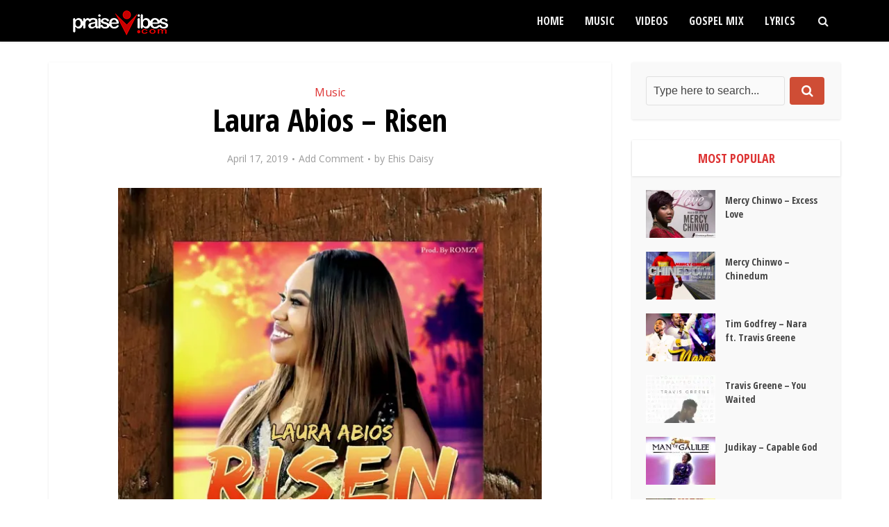

--- FILE ---
content_type: text/html; charset=utf-8
request_url: https://www.google.com/recaptcha/api2/aframe
body_size: 266
content:
<!DOCTYPE HTML><html><head><meta http-equiv="content-type" content="text/html; charset=UTF-8"></head><body><script nonce="tLPpTgEa0YXh88HjFh5ogg">/** Anti-fraud and anti-abuse applications only. See google.com/recaptcha */ try{var clients={'sodar':'https://pagead2.googlesyndication.com/pagead/sodar?'};window.addEventListener("message",function(a){try{if(a.source===window.parent){var b=JSON.parse(a.data);var c=clients[b['id']];if(c){var d=document.createElement('img');d.src=c+b['params']+'&rc='+(localStorage.getItem("rc::a")?sessionStorage.getItem("rc::b"):"");window.document.body.appendChild(d);sessionStorage.setItem("rc::e",parseInt(sessionStorage.getItem("rc::e")||0)+1);localStorage.setItem("rc::h",'1769722236599');}}}catch(b){}});window.parent.postMessage("_grecaptcha_ready", "*");}catch(b){}</script></body></html>

--- FILE ---
content_type: application/javascript; charset=utf-8
request_url: https://fundingchoicesmessages.google.com/f/AGSKWxXVorAT8SH0daBzJmnjKRY4pouHg7eVJaAtbMu_U3V6Y3I9mXCEhirKowv2VrutrC_liS6gaJitZQQQ7qtOC4sqxxO4otsNwf38kwfDez-G3Ts53JG7EfY_vqcOnMthDsScEyW_37-JqGBKqtj5GyxeWzhlkvE_u241pAN3xZO7EYQtl7uO_xo_BOyn/_/ad_250x250_/app.ads--book-ad-/adtadd1./ads/delivery?
body_size: -1282
content:
window['d86f5da6-f463-418f-93f7-12ca86c187ca'] = true;